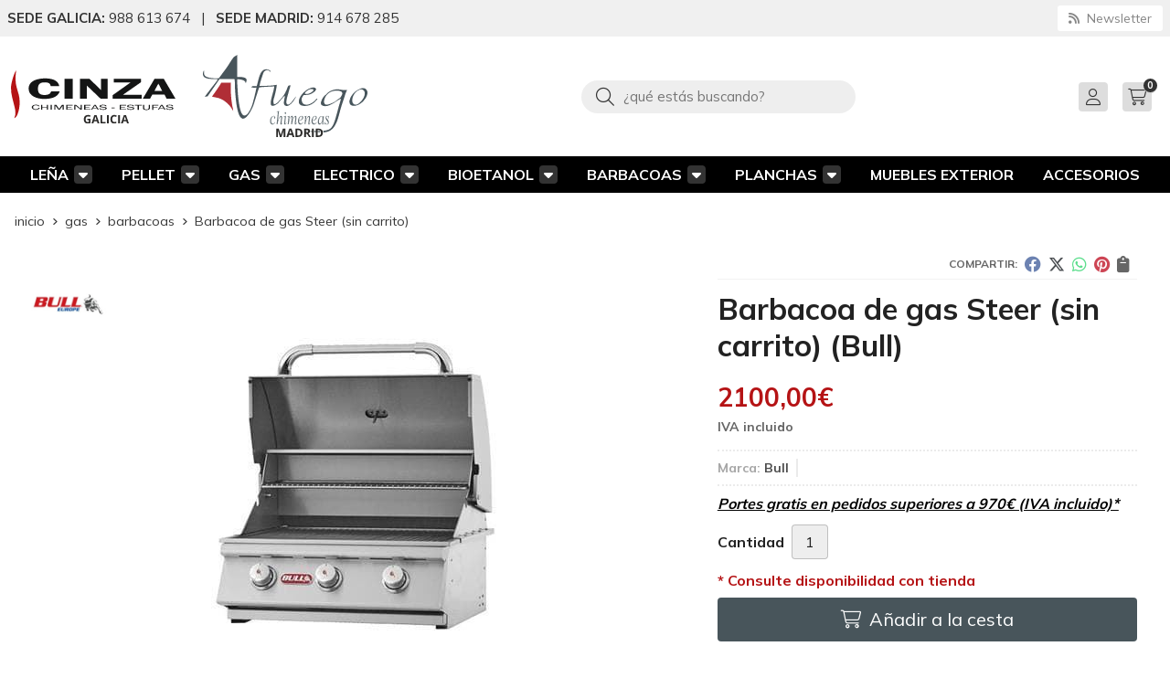

--- FILE ---
content_type: text/html; charset=utf-8
request_url: https://www.cinza.es/barbacoa-de-gas-steer-sin-carrito_pr367278
body_size: 12859
content:
<!DOCTYPE html><html lang=es-ES><head><meta charset=utf-8><meta name=viewport content="width=device-width"><meta name=theme-color content=""><meta name=apple-mobile-web-app-status-bar-style content=black-translucent><title>Barbacoa de gas Steer (sin carrito) | Bull - Barbacoas</title><meta name=title content="Barbacoa de gas Steer (sin carrito) | Bull - Barbacoas"><meta name=description content="Compra Barbacoa de gas Steer (sin carrito) con envío gratis*. Características, fotos y precio del artículo Barbacoa de gas Steer (sin carrito). Categoría Barbacoas (GAS), marca"><script async src=//stats.administrarweb.es/Vcounter.js data-empid=208578Z data-regshares=false data-product=tienda></script><link rel=icon type=image/png href=/Content/images/favicon.png><link href="/Content/css/details?v=_GBZ0I3f2bNcaTiIoV8w_ZF2rqOPRG0aiEcYBA724j41" rel=stylesheet><link rel=canonical href=https://www.cinza.es/barbacoa-de-gas-steer-sin-carrito_pr367278><meta property=og:title content="Barbacoa de gas Steer (sin carrito)"><meta property=og:description content="La barbacoa de gas Steer incorpora una parrilla de acero inoxidable de 3 quemadores de 60 cm.Barbacoa Bull está tan seguro de su fabulosa línea de barbacoas de exterior de primera calidad que otorga de serie una garantía de por vida (Lifetime Warranties*) a cubeta de la barbacoa, a los quemadores de acero inoxidable y a las parrillas para cocinar. Con siete tipos de barbacoa a elegir, Bull tiene la barbacoa perfecta para ti.ReliaBULL TechnologyCuando usted compra una barbacoa, ¿No cree que debería ser capaz de utilizar toda la parrilla? En Bull Outdoor pensamos que sí. Por eso, con la ayuda de los expertos en ingeniería de la Universidad Politécnica de California, han creado la tecnología ReliaBULL.Barbacoas típicas, las barbacoas típicas cuentan con un calentamiento impredecible e irregular de la superficie de cocción.Las barbacoas Bull están creadas para eliminar el calentamiento desigual de la barbacoa, convirtiendo la experiencia con la barbacoa de exterior en algo extraordinario. Esta nueva tecnología mejora la distribución del calor de su barbacoa en un 50%. Los difusores de calor ReliaBull crean una superficie con un calor más uniforme, eliminando puntos calientes o fríos, por lo que podrá usar toda la superficie de la barbacoa por igual.Garantía de por vidaEn barbacoas Bull están tan seguros de su fabulosa línea de barbacoas de exterior de primera calidad que otorga de serie una garantía de por vida (LIFETIME WARRANTIES) a la cubierta y a los quemadores.La barbacoa de gas de 7 quemadores es una parrilla de acero inoxidable, es nuestra parrilla más grande y versátil. Con quemadores de doble cara de acero inoxidable fundido y un quemador posterior infrarrojo. También es nuestro Grillhead más grande y versátil."><meta property=og:url content=https://www.cinza.es/barbacoa-de-gas-steer-sin-carrito_pr367278><meta property=og:type content=product><meta property=product:category content=Barbacoas><meta property=product:retailer_item_id content=367278><meta property=product:brand content=Bull><meta property=product:product_link content=""><meta property=product:price:amount content=2100.00><meta property=product:price:currency content=EUR><meta property=og:image content=https://www.cinza.es/barbacoa-de-gas-steer-sin-carrito_pic367278ni0t0.jpg><meta property=og:image:url content=https://www.cinza.es/barbacoa-de-gas-steer-sin-carrito_pic367278ni0t0.jpg><meta property=og:image:alt content="Barbacoa de gas Steer (sin carrito)"><meta property=og:image:type content=image/jpeg><meta property=og:image:width content=600><meta property=og:image:height content=314><meta property=og:image content=https://www.cinza.es/barbacoa-de-gas-steer-sin-carrito_pic367278ni1t0.jpg><meta property=og:image:url content=https://www.cinza.es/barbacoa-de-gas-steer-sin-carrito_pic367278ni1t0.jpg><meta property=og:image:alt content="Barbacoa de gas Steer (sin carrito) - Imagen 2"><meta property=og:image:type content=image/jpeg><meta property=og:image:width content=600><meta property=og:image:height content=314><meta property=og:image content=https://www.cinza.es/barbacoa-de-gas-steer-sin-carrito_pic367278ni2t0.jpg><meta property=og:image:url content=https://www.cinza.es/barbacoa-de-gas-steer-sin-carrito_pic367278ni2t0.jpg><meta property=og:image:alt content="Barbacoa de gas Steer (sin carrito) - Imagen 3"><meta property=og:image:type content=image/jpeg><meta property=og:image:width content=600><meta property=og:image:height content=314><script type=application/ld+json>{"@context":"http://schema.org","@type":"Organization","url":"https://www.cinza.es","logo":"https://www.cinza.es/Content/images/logo-cinza-chimeneas.svg","contactPoint":[{"@type":"ContactPoint","telephone":"+34-988613674","email":"info@cinza.es","contactType":"customer service","areaServed":"ES","availableLanguage":"Spanish","name":"Cinza Chimeneas"}]}</script><script type=application/ld+json>{"@context":"http://schema.org","@type":"BreadcrumbList","itemListElement":[{"@type":"ListItem","position":1,"item":{"@id":"https://www.cinza.es/gas_ca30307","name":"GAS"}},{"@type":"ListItem","position":2,"item":{"@id":"https://www.cinza.es/barbacoas_ca47718","name":"Barbacoas"}},{"@type":"ListItem","position":3,"item":{"@id":"https://www.cinza.es/barbacoa-de-gas-steer-sin-carrito_pr367278","name":"Barbacoa de gas Steer (sin carrito)"}}]}</script><script type=application/ld+json>{"@context":"http://www.schema.org","@type":"Product","brand":"Bull","productID":"367278#805549","name":"Barbacoa de gas Steer (sin carrito)","category":"GAS > Barbacoas","url":"https://www.cinza.es/barbacoa-de-gas-steer-sin-carrito_pr367278?cid=805549","image":["https://www.cinza.es/barbacoa-de-gas-steer-sin-carrito_pic367278ni0t0.jpg","https://www.cinza.es/barbacoa-de-gas-steer-sin-carrito_pic367278ni1t0.jpg","https://www.cinza.es/barbacoa-de-gas-steer-sin-carrito_pic367278ni2t0.jpg"],"description":"La barbacoa de gas Steer incorpora una parrilla de acero inoxidable de 3 quemadores de 60 cm.Barbacoa Bull está tan seguro de su fabulosa línea de barbacoas de exterior de primera calidad que otorga de serie una garantía de por vida (Lifetime Warranties*) a cubeta de la barbacoa, a los quemadores de acero inoxidable y a las parrillas para cocinar. Con siete tipos de barbacoa a elegir, Bull tiene la barbacoa perfecta para ti.ReliaBULL TechnologyCuando usted compra una barbacoa, ¿No cree que debería ser capaz de utilizar toda la parrilla? En Bull Outdoor pensamos que sí. Por eso, con la ayuda de los expertos en ingeniería de la Universidad Politécnica de California, han creado la tecnología ReliaBULL.Barbacoas típicas, las barbacoas típicas cuentan con un calentamiento impredecible e irregular de la superficie de cocción.Las barbacoas Bull están creadas para eliminar el calentamiento desigual de la barbacoa, convirtiendo la experiencia con la barbacoa de exterior en algo extraordinario. Esta nueva tecnología mejora la distribución del calor de su barbacoa en un 50%. Los difusores de calor ReliaBull crean una superficie con un calor más uniforme, eliminando puntos calientes o fríos, por lo que podrá usar toda la superficie de la barbacoa por igual.Garantía de por vidaEn barbacoas Bull están tan seguros de su fabulosa línea de barbacoas de exterior de primera calidad que otorga de serie una garantía de por vida (LIFETIME WARRANTIES) a la cubierta y a los quemadores.La barbacoa de gas de 7 quemadores es una parrilla de acero inoxidable, es nuestra parrilla más grande y versátil. Con quemadores de doble cara de acero inoxidable fundido y un quemador posterior infrarrojo. También es nuestro Grillhead más grande y versátil.","offers":{"@type":"Offer","price":"2100.00","url":"https://www.cinza.es/barbacoa-de-gas-steer-sin-carrito_pr367278?cid=805549","seller":{"@type":"Organization","name":"Cinza Chimeneas","url":"https://www.cinza.es","logo":"https://www.cinza.es/Content/images/logo-cinza-chimeneas.svg"},"priceCurrency":"EUR","itemCondition":"https://schema.org/NewCondition","availability":"https://schema.org/InStock"},"isSimilarTo":[{"@type":"Product","name":"Barbacoa de gas Tahuna 3 con carro","url":"https://www.cinza.es/barbacoa-de-gas-tahuna-3-con-carro_pr367281","image":"https://www.cinza.es/barbacoa-de-gas-tahuna-3-con-carro_pic367281ni0t0.jpg","offers":{"@type":"Offer","price":"2660.00","priceCurrency":"EUR"}},{"@type":"Product","name":"Barbacoa de gas 7 Burner (sin carrito)","url":"https://www.cinza.es/barbacoa-de-gas-7-burner-sin-carrito_pr356712","image":"https://www.cinza.es/barbacoa-de-gas-7-burner-sin-carrito_pic356712ni0t0.jpg","offers":{"@type":"Offer","price":"5300.00","priceCurrency":"EUR"}},{"@type":"Product","name":"Barbacoa de gas Angus (sin carrito)","url":"https://www.cinza.es/barbacoa-de-gas-angus-sin-carrito_pr367272","image":"https://www.cinza.es/barbacoa-de-gas-angus-sin-carrito_pic367272ni0t0.jpg","offers":{"@type":"Offer","price":"3600.00","priceCurrency":"EUR"}},{"@type":"Product","name":"Barbacoa de gas Tahuna 4 con carro","url":"https://www.cinza.es/barbacoa-de-gas-tahuna-4-con-carro_pr367282","image":"https://www.cinza.es/barbacoa-de-gas-tahuna-4-con-carro_pic367282ni0t0.jpg","offers":{"@type":"Offer","price":"3011.00","priceCurrency":"EUR"}},{"@type":"Product","name":"Barbacoa de gas Tahuna 4","url":"https://www.cinza.es/barbacoa-de-gas-tahuna-4_pr367280","image":"https://www.cinza.es/barbacoa-de-gas-tahuna-4_pic367280ni0t0.jpg","offers":{"@type":"Offer","price":"2045.00","priceCurrency":"EUR"}},{"@type":"Product","name":"Barbacoa de gas Tahuna 3","url":"https://www.cinza.es/barbacoa-de-gas-tahuna-3_pr367279","image":"https://www.cinza.es/barbacoa-de-gas-tahuna-3_pic367279ni0t0.jpg","offers":{"@type":"Offer","price":"1753.00","priceCurrency":"EUR"}}]}</script><body><header><div class=preHeader><div class=preHeaderCont><div class=phcLeft><p><strong>Sede Galicia: </strong> <a href=tel:988613674 title="Llamar a Cinza Chimeneas" rel=noreferrer target=_blank><span><span>988 613 674</span></span></a> <span class=sep>|</span> <strong>Sede Madrid: </strong> <a href=tel:914678285 title="Llamar a Cinza Chimeneas" rel=noreferrer target=_blank><span><span>914 678 285</span></span></a></div><div class=phcRight><div class=socialLine><ul class=socialUl><li class=news><a href="https://newsletters.administrarweb.es/suscripcion/alta-news?eid=208578Z&amp;lang=1" title="Ir a Newsletter" rel=noreferrer target=_blank rel=nofollow><span><i class="fas fa-rss"></i><span> Newsletter</span></span></a></ul></div></div></div></div><div class=header><div class=fndmenu></div><div class=headerCont><div class=hcLeft><div class="btnmenu translate" data-respclass=""><div class=navTrigger><i></i><i></i><i></i></div></div><div class=hcLogo><a href="/" title="Cinza Chimeneas | Fabricación y venta de todo tipo de chimeneas y estufas"> <img src=/Content/images/logo-cinza-chimeneas.svg alt="Cinza Chimeneas | Fabricación y venta de todo tipo de chimeneas y estufas"> </a></div><div id=PER02 class="hcLogo dvCajaBannerPerso"><a target=_blank href="https://www.afuegochimeneas.com/" title=Afuego><img src=/Content/images/logo-afuego.svg alt=Afuego></a></div></div><div class=hcCenter><div class=searchCont><div id=search data-respclass=rightSlide><div class=close><i class="far fa-times"></i></div><div class=searchBar><label title="¿qué estás buscando?"><input id=searchbox type=text autocomplete=chrome-off placeholder="¿qué estás buscando?" title="¿qué estás buscando?"></label> <a id=searchbox_button href=# title=Buscar><i class="fa fa-search" title=Buscar aria-hidden=true></i><span class=sr-only>Buscar</span></a></div><div id=search_results></div></div><div id=searchbtn><a href=# title=Buscar><i class="fa fa-search" title=Buscar aria-hidden=true></i><span class=sr-only>Buscar</span></a></div></div></div><div class=hcRight><div id=user><a id=aMiCuenta href=# title="Acceder a mi área interna"> <i class="fa fa-user"></i> <span>Mi cuenta</span> </a><div style=display:none id=login_box data-respclass=rightSlide><div class=usuario-registrado><div id=frmLoginUsu action=/Usuarios/AjaxLoginUsuario><p class=title>Soy cliente registrado<p><input type=email required id=loginMail name=loginMail placeholder="Dirección de email" title="Dirección de email" autocomplete=email><p><input type=password required id=loginPass name=loginPass placeholder=Contraseña title=Contraseña> <span class=spnLogError>El usuario o la contrase&#241;a son incorrectos</span><p class=pBtnLogin><input id=btLoginUsu type=submit value=Entrar><p><a id=lnkRecPwd href=/Usuarios/GetPass>&#191;Has olvidado tu contrase&#241;a?</a></p><input type=hidden id=hdRedirect name=hdRedirect></div></div><div class=usuario-no-registrado><p class=title>&#191;No est&#225;s registrado?<p class=pBtnReg><a href=/Usuarios/AltaUsuario title="Registro de usuario" id=lnkBtnReg>Reg&#237;strate</a></div></div></div><div id=cart data-items=0><a href=# title="Ver cesta" rel=nofollow> <i class="fa fa-shopping-cart"></i> <span> <span class=cant>0</span> <span> art&#237;culos</span> </span> </a><div class="cart-prod-list cart-empty" data-respclass=rightSlide><p>&#161;Todav&#237;a no hay productos!</div></div></div></div></div><div class=menu data-respclass=leftSlide><div class=menuCont><nav class=menu-horizontal><div class="arrow arrow-left"><i class="far fa-angle-left"></i></div><ul><li><p><a href=/leña_ca30302>LE&#209;A</a><ul><li><p><a href=/estufas_ca30311>Estufas</a><ul><li><p><a href=/frontal_ca54492>Frontal</a><li><p><a href=/esquinera_ca54493>Esquinera</a><li><p><a href=/doble-corner_ca54494>Doble Corner</a><li><p><a href=/doble-cara-tipo-tunel_ca54495>Doble cara (tipo t&#250;nel)</a><li><p><a href=/fundicion_ca30324>Fundici&#243;n</a><li><p><a href=/con-horno-o-placa-de-coccion_ca45469>Con horno o placa de cocci&#243;n</a><li><p><a href=/ceramicas_ca47638>Cer&#225;micas</a><li><p><a href=/exterior_ca47639>Exterior</a><li><p><a href=/nordicas_ca47641>N&#243;rdicas</a><li><p><a href=/con-acumulador_ca47642>Con acumulador</a><li><p><a href=/len~a-y-pellet-mixtas_ca47663>Le&#241;a y pellet - Mixtas</a></ul><li><p><a href=/hogares_ca30310>Hogares</a><ul><li><p><a href=/puerta-frontal_ca34535>Puerta frontal</a><ul><li><p><a href=/una-cara_ca34537>Una cara</a><li><p><a href=/esquinero_ca34538>Esquinero</a><li><p><a href=/tres-caras_ca34540>Tres caras</a><li><p><a href=/doble-cara_ca34541>Doble cara</a></ul><li><p><a href=/puerta-guillotina_ca34536>Puerta guillotina</a><ul><li><p><a href=/una-cara_ca34542>Una cara</a><li><p><a href=/esquinero_ca34543>Esquinero</a><li><p><a href=/tres-caras_ca34544>Tres caras</a><li><p><a href=/doble-cara_ca34545>Doble cara</a></ul></ul><li><p><a href=/insertables_ca30312>Insertables</a><ul><li><p><a href=/puerta-batiente-abatible_ca34548>Puerta batiente / abatible</a><ul><li><p><a href=/una-cara_ca34549>Una cara</a><li><p><a href=/esquinero_ca34550>Esquinero</a><li><p><a href=/tres-caras_ca34551>Tres caras</a><li><p><a href=/doble-cara_ca34552>Doble cara</a></ul></ul><li><p><a href=/hogares-hydro_ca30313>Hogares Hydro</a><li><p><a href=/hornos_ca30314>Hornos</a><li><p><a href=/cocinas_ca34532>Cocinas</a><li><p><a href=/pebeteros_ca47671>Pebeteros</a></ul><li><p><a href=/pellet_ca30304>PELLET</a><ul><li><p><a href=/estufas_ca30317>Estufas</a><ul><li><p><a href=/aire_ca30321>Aire</a><li><p><a href=/aire-canalizado_ca30322>Aire canalizado</a><li><p><a href=/hydro_ca30323>Hydro</a><li><p><a href=/conveccion-natural_ca47689>Convecci&#243;n natural</a><li><p><a href=/estancas_ca47690>Estancas</a><li><p><a href=/autolimpiable-matic_ca54470>Autolimpiable (Matic)</a></ul><li><p><a href=/insertables_ca30318>Insertables</a><ul><li><p><a href=/aire_ca47699>Aire</a><li><p><a href=/aire-canalizado_ca47700>Aire canalizado</a><li><p><a href=/hydro_ca47701>Hydro</a></ul><li><p><a href=/calderas_ca30320>Calderas</a><li><p><a href=/estufa-de-exterior_ca55017>Estufa de exterior</a></ul><li><p><a href=/gas_ca30307>GAS</a><ul><li><p><a href=/estufas_ca37708>Estufas</a><li><p><a href=/chimeneas_ca37709>Chimeneas</a><ul><li><p><a href=/frontal_ca37724>Frontal</a><li><p><a href=/doble-corner_ca37725>Doble corner</a><li><p><a href=/esquinera_ca37726>Esquinera</a><li><p><a href=/doble-cara-tipo-tunel_ca37727>Doble cara - tipo t&#250;nel</a><li><p><a href=/room-divider_ca37728>Room Divider</a></ul><li><p><a href=/estufas-y-mesas-de-exterior_ca37707>Estufas y mesas de exterior</a><li><p><a href=/barbacoas_ca47718>Barbacoas</a><li><p><a href=/hornos_ca47719>Hornos</a><li><p><a href=/planchas_ca47720>Planchas</a><li><p><a href=/quemadores_ca48932>Quemadores</a></ul><li><p><a href=/electrico_ca30305>ELECTRICO</a><ul><li><p><a href=/vapor-seco_ca36834>Vapor Seco</a><li><p><a href=/llama-optica_ca36835>Llama &#243;ptica</a><li><p><a href=/holo_ca36836>Holo</a></ul><li><p><a href=/bioetanol_ca30306>BIOETANOL</a><ul><li><p><a href=/chimeneas_ca36837>Chimeneas</a><ul><li><p><a href=/manual_ca36839>Manual</a><li><p><a href=/electronicas_ca36840>Electr&#243;nicas</a></ul><li><p><a href=/quemadores_ca36838>Quemadores</a><ul><li><p><a href=/manuales_ca36841>Manuales</a><li><p><a href=/electronicos_ca36842>Electr&#243;nicos</a></ul><li><p><a href=/estufa-bioetanol-para-exterior_ca54870>Estufa bioetanol para exterior</a></ul><li><p><a href=/barbacoas_ca30361>BARBACOAS</a><ul><li><p><a href=/kamado_ca45471>KAMADO</a><li><p><a href=/gas_ca47717>Gas</a><li><p><a href=/carbon_ca47908>Carb&#243;n</a><li><p><a href=/len~a_ca47907>Le&#241;a</a></ul><li><p><a href=/planchas_ca48094>PLANCHAS</a><ul><li><p><a href=/serie-base_ca48095>Serie Base</a><ul><li><p><a href=/planchas-de-gas-base_ca48126>Planchas de gas Base</a><li><p><a href=/planchas-electricas-base_ca48127>Planchas el&#233;ctricas Base</a><li><p><a href=/carros-base_ca48128>Carros Base</a><li><p><a href=/fundas-base_ca48129>Fundas Base</a></ul><li><p><a href=/serie-combi_ca48096>Serie Combi</a><ul><li><p><a href=/plancha-de-gas-y-grill-combi_ca48123>Plancha de gas y grill Combi</a><li><p><a href=/carros-combi_ca48124>Carros Combi</a><li><p><a href=/fundas-combi_ca48125>Fundas Combi</a></ul><li><p><a href=/serie-cooking_ca48097>Serie Cooking</a><ul><li><p><a href=/planchas-electricas-cooking_ca48121>Planchas el&#233;ctricas Cooking</a><li><p><a href=/fundas-cooking_ca48122>Fundas Cooking</a></ul><li><p><a href=/serie-domestic_ca48098>Serie Domestic</a><ul><li><p><a href=/planchas-electricas-domestic_ca48119>Planchas el&#233;ctricas Domestic</a></ul><li><p><a href=/serie-modern_ca48099>Serie Modern</a><ul><li><p><a href=/planchas-de-gas-modern_ca48114>Planchas de gas Modern</a><li><p><a href=/planchas-electricas-modern_ca48115>Planchas el&#233;ctricas Modern</a><li><p><a href=/carros-modern_ca48116>Carros Modern</a><li><p><a href=/cubiertas-modern_ca48117>Cubiertas Modern</a><li><p><a href=/fundas-modern_ca48118>Fundas Modern</a></ul><li><p><a href=/serie-origin_ca48100>Serie Origin</a><ul><li><p><a href=/planchas-de-gas-origin_ca48110>Planchas de gas Origin</a><li><p><a href=/carros-origin_ca48111>Carros Origin</a><li><p><a href=/cubiertas-origin_ca48112>Cubiertas Origin</a><li><p><a href=/fundas-origin_ca48113>Fundas Origin</a></ul><li><p><a href=/serie-premium_ca48101>Serie Premium</a><ul><li><p><a href=/planchas-de-gas-premium_ca48105>Planchas de gas Premium</a><li><p><a href=/planchas-electricas-premium_ca48106>Planchas el&#233;ctricas Premium</a><li><p><a href=/carros-premium_ca48107>Carros Premium</a><li><p><a href=/cubiertas-premium_ca48108>Cubiertas Premium</a><li><p><a href=/fundas-premium_ca48109>Fundas Premium</a></ul><li><p><a href=/soportes-y-fundas_ca48102>Soportes y Fundas</a><ul><li><p><a href=/soportes-planchas_ca48103>Soportes Planchas</a><li><p><a href=/fundas-soportes_ca48104>Fundas Soportes</a></ul><li><p><a href=/parrillas-grill_ca48130>Parrillas Grill</a></ul><li><p><a href=/muebles-exterior_ca47164>MUEBLES EXTERIOR</a><li><p><a href=/accesorios_ca30362>ACCESORIOS</a></ul><div class="arrow arrow-right"><i class="far fa-angle-right"></i></div></nav></div></div><div class=menu_mob data-respclass=leftSlide><div class=menuCont><div class="cd-dropdown-wrapper mcPrincipal"><a class=cd-dropdown-trigger href=#><div class=navTrigger><i></i><i></i><i></i></div><span>Categor&#237;as</span></a> <nav class="mcPrincipal cd-dropdown"> <a href=#0 class=cd-close>Cerrar</a><ul class=cd-dropdown-content><li class=has-children><p><a href=/leña_ca30302>LE&#209;A</a><span></span><ul class="cd-secondary-dropdown is-hidden"><li class=go-back><p><span></span><a href=#><span class=sr-only>Volver</span></a><li class=has-children><p class=jump><a href=#0><span class=sr-only>Volver</span></a><span></span><ul class=is-hidden><li class=go-back><p><span></span><a href=#>LE&#209;A</a><li class=see-all><p><a href=/leña_ca30302>ver todos</a><li class=has-children><p><a href=/estufas_ca30311>Estufas</a><span></span><ul class=is-hidden><li class=go-back><p><span></span><a href=#>Estufas</a><li class=see-all><p><a href=/estufas_ca30311>ver todos</a><li><p><a href=/frontal_ca54492>Frontal</a><span></span><li><p><a href=/esquinera_ca54493>Esquinera</a><span></span><li><p><a href=/doble-corner_ca54494>Doble Corner</a><span></span><li><p><a href=/doble-cara-tipo-tunel_ca54495>Doble cara (tipo t&#250;nel)</a><span></span><li><p><a href=/fundicion_ca30324>Fundici&#243;n</a><span></span><li><p><a href=/con-horno-o-placa-de-coccion_ca45469>Con horno o placa de cocci&#243;n</a><span></span><li><p><a href=/ceramicas_ca47638>Cer&#225;micas</a><span></span><li><p><a href=/exterior_ca47639>Exterior</a><span></span><li><p><a href=/nordicas_ca47641>N&#243;rdicas</a><span></span><li><p><a href=/con-acumulador_ca47642>Con acumulador</a><span></span><li><p><a href=/len~a-y-pellet-mixtas_ca47663>Le&#241;a y pellet - Mixtas</a><span></span></ul><li class=has-children><p><a href=/hogares_ca30310>Hogares</a><span></span><ul class=is-hidden><li class=go-back><p><span></span><a href=#>Hogares</a><li class=see-all><p><a href=/hogares_ca30310>ver todos</a><li class=has-children><p><a href=/puerta-frontal_ca34535>Puerta frontal</a><span></span><ul class=is-hidden><li class=go-back><p><span></span><a href=#>Puerta frontal</a><li class=see-all><p><a href=/puerta-frontal_ca34535>ver todos</a><li><p><a href=/una-cara_ca34537>Una cara</a><span></span><li><p><a href=/esquinero_ca34538>Esquinero</a><span></span><li><p><a href=/tres-caras_ca34540>Tres caras</a><span></span><li><p><a href=/doble-cara_ca34541>Doble cara</a><span></span></ul><li class=has-children><p><a href=/puerta-guillotina_ca34536>Puerta guillotina</a><span></span><ul class=is-hidden><li class=go-back><p><span></span><a href=#>Puerta guillotina</a><li class=see-all><p><a href=/puerta-guillotina_ca34536>ver todos</a><li><p><a href=/una-cara_ca34542>Una cara</a><span></span><li><p><a href=/esquinero_ca34543>Esquinero</a><span></span><li><p><a href=/tres-caras_ca34544>Tres caras</a><span></span><li><p><a href=/doble-cara_ca34545>Doble cara</a><span></span></ul></ul><li class=has-children><p><a href=/insertables_ca30312>Insertables</a><span></span><ul class=is-hidden><li class=go-back><p><span></span><a href=#>Insertables</a><li class=see-all><p><a href=/insertables_ca30312>ver todos</a><li class=has-children><p><a href=/puerta-batiente-abatible_ca34548>Puerta batiente / abatible</a><span></span><ul class=is-hidden><li class=go-back><p><span></span><a href=#>Puerta batiente / abatible</a><li class=see-all><p><a href=/puerta-batiente-abatible_ca34548>ver todos</a><li><p><a href=/una-cara_ca34549>Una cara</a><span></span><li><p><a href=/esquinero_ca34550>Esquinero</a><span></span><li><p><a href=/tres-caras_ca34551>Tres caras</a><span></span><li><p><a href=/doble-cara_ca34552>Doble cara</a><span></span></ul></ul><li><p><a href=/hogares-hydro_ca30313>Hogares Hydro</a><span></span><li><p><a href=/hornos_ca30314>Hornos</a><span></span><li><p><a href=/cocinas_ca34532>Cocinas</a><span></span><li><p><a href=/pebeteros_ca47671>Pebeteros</a><span></span></ul></ul><li class=has-children><p><a href=/pellet_ca30304>PELLET</a><span></span><ul class="cd-secondary-dropdown is-hidden"><li class=go-back><p><span></span><a href=#><span class=sr-only>Volver</span></a><li class=has-children><p class=jump><a href=#0><span class=sr-only>Volver</span></a><span></span><ul class=is-hidden><li class=go-back><p><span></span><a href=#>PELLET</a><li class=see-all><p><a href=/pellet_ca30304>ver todos</a><li class=has-children><p><a href=/estufas_ca30317>Estufas</a><span></span><ul class=is-hidden><li class=go-back><p><span></span><a href=#>Estufas</a><li class=see-all><p><a href=/estufas_ca30317>ver todos</a><li><p><a href=/aire_ca30321>Aire</a><span></span><li><p><a href=/aire-canalizado_ca30322>Aire canalizado</a><span></span><li><p><a href=/hydro_ca30323>Hydro</a><span></span><li><p><a href=/conveccion-natural_ca47689>Convecci&#243;n natural</a><span></span><li><p><a href=/estancas_ca47690>Estancas</a><span></span><li><p><a href=/autolimpiable-matic_ca54470>Autolimpiable (Matic)</a><span></span></ul><li class=has-children><p><a href=/insertables_ca30318>Insertables</a><span></span><ul class=is-hidden><li class=go-back><p><span></span><a href=#>Insertables</a><li class=see-all><p><a href=/insertables_ca30318>ver todos</a><li><p><a href=/aire_ca47699>Aire</a><span></span><li><p><a href=/aire-canalizado_ca47700>Aire canalizado</a><span></span><li><p><a href=/hydro_ca47701>Hydro</a><span></span></ul><li><p><a href=/calderas_ca30320>Calderas</a><span></span><li><p><a href=/estufa-de-exterior_ca55017>Estufa de exterior</a><span></span></ul></ul><li class=has-children><p><a href=/gas_ca30307>GAS</a><span></span><ul class="cd-secondary-dropdown is-hidden"><li class=go-back><p><span></span><a href=#><span class=sr-only>Volver</span></a><li class=has-children><p class=jump><a href=#0><span class=sr-only>Volver</span></a><span></span><ul class=is-hidden><li class=go-back><p><span></span><a href=#>GAS</a><li class=see-all><p><a href=/gas_ca30307>ver todos</a><li><p><a href=/estufas_ca37708>Estufas</a><span></span><li class=has-children><p><a href=/chimeneas_ca37709>Chimeneas</a><span></span><ul class=is-hidden><li class=go-back><p><span></span><a href=#>Chimeneas</a><li class=see-all><p><a href=/chimeneas_ca37709>ver todos</a><li><p><a href=/frontal_ca37724>Frontal</a><span></span><li><p><a href=/doble-corner_ca37725>Doble corner</a><span></span><li><p><a href=/esquinera_ca37726>Esquinera</a><span></span><li><p><a href=/doble-cara-tipo-tunel_ca37727>Doble cara - tipo t&#250;nel</a><span></span><li><p><a href=/room-divider_ca37728>Room Divider</a><span></span></ul><li><p><a href=/estufas-y-mesas-de-exterior_ca37707>Estufas y mesas de exterior</a><span></span><li><p><a href=/barbacoas_ca47718>Barbacoas</a><span></span><li><p><a href=/hornos_ca47719>Hornos</a><span></span><li><p><a href=/planchas_ca47720>Planchas</a><span></span><li><p><a href=/quemadores_ca48932>Quemadores</a><span></span></ul></ul><li class=has-children><p><a href=/electrico_ca30305>ELECTRICO</a><span></span><ul class="cd-secondary-dropdown is-hidden"><li class=go-back><p><span></span><a href=#><span class=sr-only>Volver</span></a><li class=has-children><p class=jump><a href=#0><span class=sr-only>Volver</span></a><span></span><ul class=is-hidden><li class=go-back><p><span></span><a href=#>ELECTRICO</a><li class=see-all><p><a href=/electrico_ca30305>ver todos</a><li><p><a href=/vapor-seco_ca36834>Vapor Seco</a><span></span><li><p><a href=/llama-optica_ca36835>Llama &#243;ptica</a><span></span><li><p><a href=/holo_ca36836>Holo</a><span></span></ul></ul><li class=has-children><p><a href=/bioetanol_ca30306>BIOETANOL</a><span></span><ul class="cd-secondary-dropdown is-hidden"><li class=go-back><p><span></span><a href=#><span class=sr-only>Volver</span></a><li class=has-children><p class=jump><a href=#0><span class=sr-only>Volver</span></a><span></span><ul class=is-hidden><li class=go-back><p><span></span><a href=#>BIOETANOL</a><li class=see-all><p><a href=/bioetanol_ca30306>ver todos</a><li class=has-children><p><a href=/chimeneas_ca36837>Chimeneas</a><span></span><ul class=is-hidden><li class=go-back><p><span></span><a href=#>Chimeneas</a><li class=see-all><p><a href=/chimeneas_ca36837>ver todos</a><li><p><a href=/manual_ca36839>Manual</a><span></span><li><p><a href=/electronicas_ca36840>Electr&#243;nicas</a><span></span></ul><li class=has-children><p><a href=/quemadores_ca36838>Quemadores</a><span></span><ul class=is-hidden><li class=go-back><p><span></span><a href=#>Quemadores</a><li class=see-all><p><a href=/quemadores_ca36838>ver todos</a><li><p><a href=/manuales_ca36841>Manuales</a><span></span><li><p><a href=/electronicos_ca36842>Electr&#243;nicos</a><span></span></ul><li><p><a href=/estufa-bioetanol-para-exterior_ca54870>Estufa bioetanol para exterior</a><span></span></ul></ul><li class=has-children><p><a href=/barbacoas_ca30361>BARBACOAS</a><span></span><ul class="cd-secondary-dropdown is-hidden"><li class=go-back><p><span></span><a href=#><span class=sr-only>Volver</span></a><li class=has-children><p class=jump><a href=#0><span class=sr-only>Volver</span></a><span></span><ul class=is-hidden><li class=go-back><p><span></span><a href=#>BARBACOAS</a><li class=see-all><p><a href=/barbacoas_ca30361>ver todos</a><li><p><a href=/kamado_ca45471>KAMADO</a><span></span><li><p><a href=/gas_ca47717>Gas</a><span></span><li><p><a href=/carbon_ca47908>Carb&#243;n</a><span></span><li><p><a href=/len~a_ca47907>Le&#241;a</a><span></span></ul></ul><li class=has-children><p><a href=/planchas_ca48094>PLANCHAS</a><span></span><ul class="cd-secondary-dropdown is-hidden"><li class=go-back><p><span></span><a href=#><span class=sr-only>Volver</span></a><li class=has-children><p class=jump><a href=#0><span class=sr-only>Volver</span></a><span></span><ul class=is-hidden><li class=go-back><p><span></span><a href=#>PLANCHAS</a><li class=see-all><p><a href=/planchas_ca48094>ver todos</a><li class=has-children><p><a href=/serie-base_ca48095>Serie Base</a><span></span><ul class=is-hidden><li class=go-back><p><span></span><a href=#>Serie Base</a><li class=see-all><p><a href=/serie-base_ca48095>ver todos</a><li><p><a href=/planchas-de-gas-base_ca48126>Planchas de gas Base</a><span></span><li><p><a href=/planchas-electricas-base_ca48127>Planchas el&#233;ctricas Base</a><span></span><li><p><a href=/carros-base_ca48128>Carros Base</a><span></span><li><p><a href=/fundas-base_ca48129>Fundas Base</a><span></span></ul><li class=has-children><p><a href=/serie-combi_ca48096>Serie Combi</a><span></span><ul class=is-hidden><li class=go-back><p><span></span><a href=#>Serie Combi</a><li class=see-all><p><a href=/serie-combi_ca48096>ver todos</a><li><p><a href=/plancha-de-gas-y-grill-combi_ca48123>Plancha de gas y grill Combi</a><span></span><li><p><a href=/carros-combi_ca48124>Carros Combi</a><span></span><li><p><a href=/fundas-combi_ca48125>Fundas Combi</a><span></span></ul><li class=has-children><p><a href=/serie-cooking_ca48097>Serie Cooking</a><span></span><ul class=is-hidden><li class=go-back><p><span></span><a href=#>Serie Cooking</a><li class=see-all><p><a href=/serie-cooking_ca48097>ver todos</a><li><p><a href=/planchas-electricas-cooking_ca48121>Planchas el&#233;ctricas Cooking</a><span></span><li><p><a href=/fundas-cooking_ca48122>Fundas Cooking</a><span></span></ul><li class=has-children><p><a href=/serie-domestic_ca48098>Serie Domestic</a><span></span><ul class=is-hidden><li class=go-back><p><span></span><a href=#>Serie Domestic</a><li class=see-all><p><a href=/serie-domestic_ca48098>ver todos</a><li><p><a href=/planchas-electricas-domestic_ca48119>Planchas el&#233;ctricas Domestic</a><span></span></ul><li class=has-children><p><a href=/serie-modern_ca48099>Serie Modern</a><span></span><ul class=is-hidden><li class=go-back><p><span></span><a href=#>Serie Modern</a><li class=see-all><p><a href=/serie-modern_ca48099>ver todos</a><li><p><a href=/planchas-de-gas-modern_ca48114>Planchas de gas Modern</a><span></span><li><p><a href=/planchas-electricas-modern_ca48115>Planchas el&#233;ctricas Modern</a><span></span><li><p><a href=/carros-modern_ca48116>Carros Modern</a><span></span><li><p><a href=/cubiertas-modern_ca48117>Cubiertas Modern</a><span></span><li><p><a href=/fundas-modern_ca48118>Fundas Modern</a><span></span></ul><li class=has-children><p><a href=/serie-origin_ca48100>Serie Origin</a><span></span><ul class=is-hidden><li class=go-back><p><span></span><a href=#>Serie Origin</a><li class=see-all><p><a href=/serie-origin_ca48100>ver todos</a><li><p><a href=/planchas-de-gas-origin_ca48110>Planchas de gas Origin</a><span></span><li><p><a href=/carros-origin_ca48111>Carros Origin</a><span></span><li><p><a href=/cubiertas-origin_ca48112>Cubiertas Origin</a><span></span><li><p><a href=/fundas-origin_ca48113>Fundas Origin</a><span></span></ul><li class=has-children><p><a href=/serie-premium_ca48101>Serie Premium</a><span></span><ul class=is-hidden><li class=go-back><p><span></span><a href=#>Serie Premium</a><li class=see-all><p><a href=/serie-premium_ca48101>ver todos</a><li><p><a href=/planchas-de-gas-premium_ca48105>Planchas de gas Premium</a><span></span><li><p><a href=/planchas-electricas-premium_ca48106>Planchas el&#233;ctricas Premium</a><span></span><li><p><a href=/carros-premium_ca48107>Carros Premium</a><span></span><li><p><a href=/cubiertas-premium_ca48108>Cubiertas Premium</a><span></span><li><p><a href=/fundas-premium_ca48109>Fundas Premium</a><span></span></ul><li class=has-children><p><a href=/soportes-y-fundas_ca48102>Soportes y Fundas</a><span></span><ul class=is-hidden><li class=go-back><p><span></span><a href=#>Soportes y Fundas</a><li class=see-all><p><a href=/soportes-y-fundas_ca48102>ver todos</a><li><p><a href=/soportes-planchas_ca48103>Soportes Planchas</a><span></span><li><p><a href=/fundas-soportes_ca48104>Fundas Soportes</a><span></span></ul><li><p><a href=/parrillas-grill_ca48130>Parrillas Grill</a><span></span></ul></ul><li><p><a href=/muebles-exterior_ca47164>MUEBLES EXTERIOR</a><span></span><li><p><a href=/accesorios_ca30362>ACCESORIOS</a><span></span></ul></nav></div><nav class=mcDestacado><ul><li><a href="/"><span>Inicio</span></a><li><a href=/productos/ofertas><span>Ofertas</span></a><li><a href=/productos/novedades><span>Novedades</span></a><li><a href=/productos/outlet><span>Outlet</span></a><li><a href=/contacto_if><span>Contacto</span></a></ul></nav></div></div></header><main><section></section><section class=ficha data-productoid=367278><div class=fichaCont><div class=breadcrumb><ol><li><a href="/" title="Cinza Chimeneas | Fabricación y venta de todo tipo de chimeneas y estufas"><span>inicio</span></a><li><a href=/gas_ca30307 title=GAS><span>gas</span></a><li><a href=/barbacoas_ca47718 title=Barbacoas><span>barbacoas</span></a><li><span>Barbacoa de gas Steer (sin carrito)</span></ol></div><div class=fichaContInfo><div class=FCI01><div class=socialShare><span>Compartir:</span><div><div class=ssfb><a href="https://www.facebook.com/sharer.php?u=https%3a%2f%2fwww.cinza.es%2fbarbacoa-de-gas-steer-sin-carrito_pr367278" rel="nofollow noreferrer" title="Compartir en Facebook" target=_blank> </a></div><div class=sstw><a href="https://twitter.com/intent/tweet?original_referrer=https%3a%2f%2fwww.cinza.es%2fbarbacoa-de-gas-steer-sin-carrito_pr367278&amp;url=https%3a%2f%2fwww.cinza.es%2fbarbacoa-de-gas-steer-sin-carrito_pr367278" rel="nofollow noreferrer" title="Compartir en Twitter" target=_blank> </a></div><div class=sswa><a href="https://api.whatsapp.com/send?text=https%3a%2f%2fwww.cinza.es%2fbarbacoa-de-gas-steer-sin-carrito_pr367278" rel="nofollow noreferrer" title="Compartir en Whatsapp" target=_blank> </a></div><div class=sspi><a href="https://www.pinterest.com/pin/create/button/?url=https%3a%2f%2fwww.cinza.es%2fbarbacoa-de-gas-steer-sin-carrito_pr367278" rel="nofollow noreferrer" title="Compartir en Pinterest" target=_blank> </a></div><div class=ssco id=shareCopy><span> </span></div></div></div><h1 class=title1><span>Barbacoa de gas Steer (sin carrito)</span> <span>(Bull)</span></h1><div><ul id=dvDetailsInfoComb><li class=precio><span class=precioActual> <span data-currency-price=2100,00>2100,00</span><span data-currency-symbol="">€</span> </span><li class=fichaTags><li class=fichaRMD><span><span>Marca:</span><span>Bull</span></span> <span id=disponibilidad data-id=2>BAJO PEDIDO <i class="fa fa-question-circle" aria-hidden=true></i></span><li class=fichaEnvio><a href=/condicion-contratacion#cgcGastosEnvio title="Consulta las condiciones de gastos de envío"> <span>Portes gratis en pedidos superiores a 970€ (IVA incluido)*</span> </a></li><input id=hdImgsComb type=hidden> <input id=combId type=hidden value=805549> <input id=allowBuy type=hidden value=True> <input id=askPrice type=hidden value=False> <input id=hdnObsCli type=hidden></ul><ul class=modoComb2><li id=liCant class=fichaCantidad><span class=fichaCantidadNombre>Cantidad</span> <input type=text name=cantidad value=1 data-fns=4,0><li id=liBtActivated class=fichaBoton><a id=btAddToCart href=# data-gaec=False data-gaecgtag=False data-gtm=False data-add="Añadir a la cesta" data-added="Producto añadido a la cesta" data-selectvariacion="Primero debe seleccionar una variación de «»" data-selectcantidad="Debe escoger una cantidad superior a cero" data-attach-required=False data-attach-required-msj="Es necesario adjuntar un fichero para la compra de este producto"><i class="fa fa-shopping-cart"></i><span>A&#241;adir a la cesta</span></a><li id=liBtDeactivated class=fichaBoton><a id=btSolInfo href=/productoinformacion_p367278 data-href=/productoinformacion_p367278 data-selectvariacion="Primero debe seleccionar una variación de «»" data-txtconsultarprecio="Consultar precio" data-txtsolinfo="Solicitar información"> <i class="fas fa-question"></i> <span>Solicitar información</span> </a><li id=liCalcCompraVolumen data-ajaxload=true data-url="/Productos/CalcCompraVolumen?pid=367278"><li class=fichaCupones data-ajaxload=true data-url="/Bloques/Cupones?paramsItem=miClase==;tituloBloque==PROD_FICHA_CUPONES_1_tituloBloque;descripBloque==PROD_FICHA_CUPONES_1_descripBloque;prodId==367278;mostrarImg==True;imgWidth==160;imgHeight==160;imgModo==4;imgNoImg==/Content/images/Noimg/noimage43.svg"></ul></div></div><div class=fichaContGal><div id=dvGaleria><div id=gallery class="reswiper-container gallery"><div class=swiper-container><div class=swiper-wrapper><div class=swiper-slide style=background-image:url(/barbacoa-de-gas-steer-sin-carrito_pic367278ni0t0.jpg)><div class=swiper-zoom-container><img src=/barbacoa-de-gas-steer-sin-carrito_pic367278ni0t0.jpg alt="Barbacoa de gas Steer (sin carrito) - Imagen 1"></div></div><div class=swiper-slide style=background-image:url(/barbacoa-de-gas-steer-sin-carrito_pic367278ni1t0.jpg)><div class=swiper-zoom-container><img src=/barbacoa-de-gas-steer-sin-carrito_pic367278ni1t0.jpg alt="Barbacoa de gas Steer (sin carrito) - Imagen 2"></div></div><div class=swiper-slide style=background-image:url(/barbacoa-de-gas-steer-sin-carrito_pic367278ni2t0.jpg)><div class=swiper-zoom-container><img src=/barbacoa-de-gas-steer-sin-carrito_pic367278ni2t0.jpg alt="Barbacoa de gas Steer (sin carrito) - Imagen 3"></div></div></div><div class=swiper-pagination></div><div class=swiper-button-prev><i class="fa fa-chevron-left"></i></div><div class=swiper-button-next><i class="fa fa-chevron-right"></i></div></div><div class=swiper-container><div class=swiper-wrapper><div class=swiper-slide style=background-image:url(/barbacoa-de-gas-steer-sin-carrito_pic367278ni0w120h120t0m4.jpg)></div><div class=swiper-slide style=background-image:url(/barbacoa-de-gas-steer-sin-carrito_pic367278ni1w120h120t0m4.jpg)></div><div class=swiper-slide style=background-image:url(/barbacoa-de-gas-steer-sin-carrito_pic367278ni2w120h120t0m4.jpg)></div></div></div></div><div class=dvImgLogoMarca><a href=/bull_ma18521> <img src=/bull_pic18521ni0w200h200t2m3.jpg alt=Bull> </a></div></div></div></div><div class=fichaContDatos><div class=fichaSeo><p>Comprar <strong>Barbacoa de gas Steer (sin carrito)</strong> por <span data-currency-price=2100,00>2100,00</span><span data-currency-symbol="">€</span>. Producto bajo pedido, recogida en tienda.<p>Precio, información, características e imágenes de <strong>Barbacoa de gas Steer (sin carrito)</strong> pertenece a las categorías <a style=text-decoration:underline href=/gas_ca30307 title=GAS>GAS</a> (257), <a style=text-decoration:underline href=/barbacoas_ca30361 title=BARBACOAS>BARBACOAS</a> (71), <a style=text-decoration:underline href=/gas_ca47717 title=Gas>Gas</a> (16) y <a style=text-decoration:underline href=/barbacoas_ca47718 title=Barbacoas>Barbacoas</a> (28) y a la marca <a class=notranslate style=text-decoration:underline href=/bull_ma18521 title=Bull>Bull</a> (26).<p>Encuentra productos relacionados y de similares características a <strong>Barbacoa de gas Steer (sin carrito)</strong> en "GAS", "Barbacoas".</div><div class=fichaDesc><div class=fichaDescCont><h2 class=title2>Informaci&#243;n</h2><p>La barbacoa de gas Steer incorpora una parrilla de acero inoxidable de 3 quemadores de 60 cm.<p>Barbacoa Bull está tan seguro de su fabulosa línea de barbacoas de exterior de primera calidad que otorga de serie una garantía de por vida (Lifetime Warranties*) a cubeta de la barbacoa, a los quemadores de acero inoxidable y a las parrillas para cocinar. Con siete tipos de barbacoa a elegir, Bull tiene la barbacoa perfecta para ti.<p>ReliaBULL Technology<br>Cuando usted compra una barbacoa, ¿No cree que debería ser capaz de utilizar toda la parrilla? En Bull Outdoor pensamos que sí. Por eso, con la ayuda de los expertos en ingeniería de la Universidad Politécnica de California, han creado la tecnología ReliaBULL.<p>Barbacoas típicas, las barbacoas típicas cuentan con un calentamiento impredecible e irregular de la superficie de cocción.<p>Las barbacoas Bull están creadas para eliminar el calentamiento desigual de la barbacoa, convirtiendo la experiencia con la barbacoa de exterior en algo extraordinario. Esta nueva tecnología mejora la distribución del calor de su barbacoa en un 50%. Los difusores de calor ReliaBull crean una superficie con un calor más uniforme, eliminando puntos calientes o fríos, por lo que podrá usar toda la superficie de la barbacoa por igual.<p>Garantía de por vida<br>En barbacoas Bull están tan seguros de su fabulosa línea de barbacoas de exterior de primera calidad que otorga de serie una garantía de por vida (LIFETIME WARRANTIES) a la cubierta y a los quemadores.<p>La barbacoa de gas de 7 quemadores es una parrilla de acero inoxidable, es nuestra parrilla más grande y versátil. Con quemadores de doble cara de acero inoxidable fundido y un quemador posterior infrarrojo. También es nuestro Grillhead más grande y versátil.</div><div class=fichaClasificado><span>Clasificado en:</span><ul><li><a href=/gas_ca30307 title=GAS><span>GAS</span></a><li><a href=/barbacoas_ca30361 title=BARBACOAS><span>BARBACOAS</span></a><li><a href=/gas_ca47717 title=Gas><span>Gas</span></a><li><a href=/barbacoas_ca47718 title=Barbacoas><span>Barbacoas</span></a><li><a href=/bull_ma18521 title=Bull><span>Bull</span></a></ul></div><div class=contactBand><div><p class=title>¿Alguna duda? ¿Necesitas asesoramiento?<p class=desc>Ponte en contacto con nosotros y resolveremos tus dudas.</div><ul class=socialUl><li class=phone><a href=tel:988613674 title="Llamar a Cinza Chimeneas" rel=noreferrer target=_blank><span><i class="fa fa-phone"></i><span>988 613 674</span></span></a><li class=mail><a href=/productoinformacion_p367278 title="Contacto por email" rel=noreferrer><span><i class="fa fa-envelope"></i><span>enviar email</span></span></a></ul></div></div></div></div></section><section><section class=boxMini><div class=slideCont><div class="sw swiper-container" data-autoplay=true data-autoplay-delay=2500 data-autoplay-disable-on-interaction=false><div class=swiper-wrapper><div class=swiper-slide><div class=prodItem><div class=prodItemImg><a href=/barbacoa-de-gas-7-burner-sin-carrito_pr356712 title="Barbacoa de gas 7 Burner (sin carrito)"> <img src=/barbacoa-de-gas-7-burner-sin-carrito_pic356712ni0w25h25t0m4.jpg alt="Barbacoa de gas 7 Burner (sin carrito) - Imagen 1" class=lazy data-src=/barbacoa-de-gas-7-burner-sin-carrito_pic356712ni0w250h250t0m4.jpg> <img src=/barbacoa-de-gas-7-burner-sin-carrito_pic356712ni1w25h25t0m4.jpg data-src=/barbacoa-de-gas-7-burner-sin-carrito_pic356712ni1w250h250t0m4.jpg class=lazy alt="Barbacoa de gas 7 Burner (sin carrito) - Imagen 2"><div class=PIITag></div></a></div><div class=prodItemCont><h2 class=PICTitle><a href=/barbacoa-de-gas-7-burner-sin-carrito_pr356712 title="Barbacoa de gas 7 Burner (sin carrito)">Barbacoa de gas 7 Burner (sin carrito)</a></h2><p class=PICPrice><span class=PICPriceValue>5300,00€</span><div class=PICDesc>Barbacoa Bull está tan seguro de su fabulosa línea de barbacoas de exterior de primera calidad que otorga de serie una garantía de por vida (Lifetime Warranties*) a cubeta de la barbacoa, a los quemadores de acero inoxidable y a las parrillas para cocinar. Con siete tipos de barbacoa a elegir, Bull tiene la barbacoa perfecta para ti.ReliaBULL TechnologyCuando usted compra una barbacoa, ¿No cree que debería ser capaz de utilizar toda la parrilla? En Bull Outdoor pensamos que sí. Por eso, con la ayuda de los expertos en ingeniería de la Universidad Politécnica de California, han creado la tecnología ReliaBULL.Barbacoas típicas, las barbacoas típicas cuentan con un calentamiento impredecible e irregular de la superficie de cocción.Las barbacoas Bull están creadas para eliminar el calentamiento desigual de la barbacoa, convirtiendo la experiencia con la barbacoa de exterior en algo extraordinario. Esta nueva tecnología mejora la distribución del calor de su barbacoa en un 50%. Los difusores de calor ReliaBull crean una superficie con un calor más uniforme, eliminando puntos calientes o fríos, por lo que podrá usar toda la superficie de la barbacoa por igual.Garantía de por vidaEn barbacoas Bull están tan seguros de su fabulosa línea de barbacoas de exterior de primera calidad que otorga de serie una garantía de por vida (LIFETIME WARRANTIES) a la cubierta y a los quemadores.La barbacoa de gas de 7 quemadores es una parrilla de acero inoxidable, es nuestra parrilla más grande y versátil. Con quemadores de doble cara de acero inoxidable fundido y un quemador posterior infrarrojo. También es nuestro Grillhead más grande y versátil.Carrito con bandejas laterales: 1.633€ IVA incluido</div></div></div></div><div class=swiper-slide><div class=prodItem><div class=prodItemImg><a href=/barbacoa-de-gas-angus-sin-carrito_pr367272 title="Barbacoa de gas Angus (sin carrito)"> <img src=/barbacoa-de-gas-angus-sin-carrito_pic367272ni0w25h25t0m4.jpg alt="Barbacoa de gas Angus (sin carrito) - Imagen 1" class=lazy data-src=/barbacoa-de-gas-angus-sin-carrito_pic367272ni0w250h250t0m4.jpg> <img src=/barbacoa-de-gas-angus-sin-carrito_pic367272ni1w25h25t0m4.jpg data-src=/barbacoa-de-gas-angus-sin-carrito_pic367272ni1w250h250t0m4.jpg class=lazy alt="Barbacoa de gas Angus (sin carrito) - Imagen 2"><div class=PIITag></div></a></div><div class=prodItemCont><h2 class=PICTitle><a href=/barbacoa-de-gas-angus-sin-carrito_pr367272 title="Barbacoa de gas Angus (sin carrito)">Barbacoa de gas Angus (sin carrito)</a></h2><p class=PICPrice><span class=PICPriceValue>3600,00€</span><div class=PICDesc>Barbacoa Bull está tan seguro de su fabulosa línea de barbacoas de exterior de primera calidad que otorga de serie una garantía de por vida (Lifetime Warranties*) a cubeta de la barbacoa, a los quemadores de acero inoxidable y a las parrillas para cocinar. Con siete tipos de barbacoa a elegir, Bull tiene la barbacoa perfecta para ti.ReliaBULL TechnologyCuando usted compra una barbacoa, ¿No cree que debería ser capaz de utilizar toda la parrilla? En Bull Outdoor pensamos que sí. Por eso, con la ayuda de los expertos en ingeniería de la Universidad Politécnica de California, han creado la tecnología ReliaBULL.Barbacoas típicas, las barbacoas típicas cuentan con un calentamiento impredecible e irregular de la superficie de cocción.Las barbacoas Bull están creadas para eliminar el calentamiento desigual de la barbacoa, convirtiendo la experiencia con la barbacoa de exterior en algo extraordinario. Esta nueva tecnología mejora la distribución del calor de su barbacoa en un 50%. Los difusores de calor ReliaBull crean una superficie con un calor más uniforme, eliminando puntos calientes o fríos, por lo que podrá usar toda la superficie de la barbacoa por igual.Garantía de por vidaEn barbacoas Bull están tan seguros de su fabulosa línea de barbacoas de exterior de primera calidad que otorga de serie una garantía de por vida (LIFETIME WARRANTIES) a la cubierta y a los quemadores.La barbacoa de gas de 7 quemadores es una parrilla de acero inoxidable, es nuestra parrilla más grande y versátil. Con quemadores de doble cara de acero inoxidable fundido y un quemador posterior infrarrojo. También es nuestro Grillhead más grande y versátil.</div></div></div></div><div class=swiper-slide><div class=prodItem><div class=prodItemImg><a href=/barbacoa-de-gas-tahuna-3_pr367279 title="Barbacoa de gas Tahuna 3"> <img src=/barbacoa-de-gas-tahuna-3_pic367279ni0w25h25t0m4.jpg alt="Barbacoa de gas Tahuna 3 - Imagen 1" class=lazy data-src=/barbacoa-de-gas-tahuna-3_pic367279ni0w250h250t0m4.jpg> <img src=/barbacoa-de-gas-tahuna-3_pic367279ni1w25h25t0m4.jpg data-src=/barbacoa-de-gas-tahuna-3_pic367279ni1w250h250t0m4.jpg class=lazy alt="Barbacoa de gas Tahuna 3 - Imagen 2"><div class=PIITag></div></a></div><div class=prodItemCont><h2 class=PICTitle><a href=/barbacoa-de-gas-tahuna-3_pr367279 title="Barbacoa de gas Tahuna 3">Barbacoa de gas Tahuna 3</a></h2><p class=PICPrice><span class=PICPriceValue>1753,00€</span><div class=PICDesc>La TAHUNA 3 es una barbacoa premium de 3 quemadores de acero inoxidable fundido, para encajar en cocina de exterior, caja de cocción completamente soldada y un quemador trasero de infrarrojos. La caja de cocción tiene iluminación incorporada, los pomos de control son metálicos en inoxidable y estan retroiluminados, la cubierta está fabricada con acero inoxidable de 2mm, es una barbacoa fabricada para soportar muchos años a la intemperie.Ala lateral (solo versión con carro).Pomos metálicos inox retroiluminados.Parrillas con varilla de 8mm.Deflectores inoxidables de fácil limpieza.Ast-rustidor con motor.Fogón de cocción lateral (solo versión con carro)Ignición rápida.Termómetro integrado.Superficie de cocción iluminada.Totalmente construidas en acero inoxidable AISI 304.Quemadores de fundición inoxidable.Para gas butano/propano.Campana de doble chapa.Incluye funda protectora.</div></div></div></div><div class=swiper-slide><div class=prodItem><div class=prodItemImg><a href=/barbacoa-de-gas-tahuna-3-con-carro_pr367281 title="Barbacoa de gas Tahuna 3 con carro"> <img src=/barbacoa-de-gas-tahuna-3-con-carro_pic367281ni0w25h25t0m4.jpg alt="Barbacoa de gas Tahuna 3 con carro - Imagen 1" class=lazy data-src=/barbacoa-de-gas-tahuna-3-con-carro_pic367281ni0w250h250t0m4.jpg> <img src=/barbacoa-de-gas-tahuna-3-con-carro_pic367281ni1w25h25t0m4.jpg data-src=/barbacoa-de-gas-tahuna-3-con-carro_pic367281ni1w250h250t0m4.jpg class=lazy alt="Barbacoa de gas Tahuna 3 con carro - Imagen 2"><div class=PIITag><div class=PIITagDestacado><span>Destacado</span></div></div></a></div><div class=prodItemCont><h2 class=PICTitle><a href=/barbacoa-de-gas-tahuna-3-con-carro_pr367281 title="Barbacoa de gas Tahuna 3 con carro">Barbacoa de gas Tahuna 3 con carro</a></h2><p class=PICPrice><span class=PICPriceValue>2660,00€</span><div class=PICDesc>La TAHUNA 3 es una barbacoa premium de 3 quemadores de acero inoxidable fundido, para encajar en cocina de exterior, caja de cocción completamente soldada y un quemador trasero de infrarrojos. La caja de cocción tiene iluminación incorporada, los pomos de control son metálicos en inoxidable y estan retroiluminados, la cubierta está fabricada con acero inoxidable de 2mm, es una barbacoa fabricada para soportar muchos años a la intemperie.Ala lateral (solo versión con carro).Pomos metálicos inox retroiluminados.Parrillas con varilla de 8mm.Deflectores inoxidables de fácil limpieza.Ast-rustidor con motor.Fogón de cocción lateral (solo versión con carro)Ignición rápida.Termómetro integrado.Superficie de cocción iluminada.Totalmente construidas en acero inoxidable AISI 304.Quemadores de fundición inoxidable.Para gas butano/propano.Campana de doble chapa.</div></div></div></div><div class=swiper-slide><div class=prodItem><div class=prodItemImg><a href=/barbacoa-de-gas-tahuna-4_pr367280 title="Barbacoa de gas Tahuna 4"> <img src=/barbacoa-de-gas-tahuna-4_pic367280ni0w25h25t0m4.jpg alt="Barbacoa de gas Tahuna 4 - Imagen 1" class=lazy data-src=/barbacoa-de-gas-tahuna-4_pic367280ni0w250h250t0m4.jpg> <img src=/barbacoa-de-gas-tahuna-4_pic367280ni1w25h25t0m4.jpg data-src=/barbacoa-de-gas-tahuna-4_pic367280ni1w250h250t0m4.jpg class=lazy alt="Barbacoa de gas Tahuna 4 - Imagen 2"><div class=PIITag></div></a></div><div class=prodItemCont><h2 class=PICTitle><a href=/barbacoa-de-gas-tahuna-4_pr367280 title="Barbacoa de gas Tahuna 4">Barbacoa de gas Tahuna 4</a></h2><p class=PICPrice><span class=PICPriceValue>2045,00€</span><div class=PICDesc>La TAHUNA 3 es una barbacoa premium de 3 quemadores de acero inoxidable fundido, para encajar en cocina de exterior, caja de cocción completamente soldada y un quemador trasero de infrarrojos. La caja de cocción tiene iluminación incorporada, los pomos de control son metálicos en inoxidable y estan retroiluminados, la cubierta está fabricada con acero inoxidable de 2mm, es una barbacoa fabricada para soportar muchos años a la intemperie.Ala lateral (solo versión con carro).Pomos metálicos inox retroiluminados.Parrillas con varilla de 8mm.Deflectores inoxidables de fácil limpieza.Ast-rustidor con motor.Fogón de cocción lateral (solo versión con carro)Ignición rápida.Termómetro integrado.Superficie de cocción iluminada.Totalmente construidas en acero inoxidable AISI 304.Quemadores de fundición inoxidable.Para gas butano/propano.Campana de doble chapa.Incluye funda protectora.</div></div></div></div><div class=swiper-slide><div class=prodItem><div class=prodItemImg><a href=/barbacoa-de-gas-tahuna-4-con-carro_pr367282 title="Barbacoa de gas Tahuna 4 con carro"> <img src=/barbacoa-de-gas-tahuna-4-con-carro_pic367282ni0w25h25t0m4.jpg alt="Barbacoa de gas Tahuna 4 con carro - Imagen 1" class=lazy data-src=/barbacoa-de-gas-tahuna-4-con-carro_pic367282ni0w250h250t0m4.jpg> <img src=/barbacoa-de-gas-tahuna-4-con-carro_pic367282ni1w25h25t0m4.jpg data-src=/barbacoa-de-gas-tahuna-4-con-carro_pic367282ni1w250h250t0m4.jpg class=lazy alt="Barbacoa de gas Tahuna 4 con carro - Imagen 2"><div class=PIITag><div class=PIITagDestacado><span>Destacado</span></div></div></a></div><div class=prodItemCont><h2 class=PICTitle><a href=/barbacoa-de-gas-tahuna-4-con-carro_pr367282 title="Barbacoa de gas Tahuna 4 con carro">Barbacoa de gas Tahuna 4 con carro</a></h2><p class=PICPrice><span class=PICPriceValue>3011,00€</span><div class=PICDesc>La TAHUNA 3 es una barbacoa premium de 3 quemadores de acero inoxidable fundido, para encajar en cocina de exterior, caja de cocción completamente soldada y un quemador trasero de infrarrojos. La caja de cocción tiene iluminación incorporada, los pomos de control son metálicos en inoxidable y estan retroiluminados, la cubierta está fabricada con acero inoxidable de 2mm, es una barbacoa fabricada para soportar muchos años a la intemperie.Ala lateral (solo versión con carro).Pomos metálicos inox retroiluminados.Parrillas con varilla de 8mm.Deflectores inoxidables de fácil limpieza.Ast-rustidor con motor.Fogón de cocción lateral (solo versión con carro)Ignición rápida.Termómetro integrado.Superficie de cocción iluminada.Totalmente construidas en acero inoxidable AISI 304.Quemadores de fundición inoxidable.Para gas butano/propano.Campana de doble chapa.</div></div></div></div></div><div class=swiper-pagination></div><div class=swiper-button-next><i class="fa fa-chevron-right"></i></div><div class=swiper-button-prev><i class="fa fa-chevron-left"></i></div></div></div></section></section><section id=FICHA02><div class=FICHA02Cont><div class=contactBox><div><p class=title>CINZA<p class=desc>Sede Galicia</div><ul class=socialUl><li class=phone><a href=tel:988613674 title="Llamar a Cinza Chimeneas" rel=noreferrer target=_blank><span><i class="fa fa-phone"></i><span>988 613 674</span></span></a><li class=whatsapp><a href=https://wa.me/34639692887 title="Enviar Whatsapp a Cinza Chimeneas" rel=noreferrer target=_blank><span><i class="fab fa-whatsapp"></i><span>639 692 887</span></span></a></ul></div><div class=contactBox><div><p class=title>AFUEGO CINZA<p class=desc>Sede Madrid</div><ul class=socialUl><li class=phone><a href=tel:914678285 title="Llamar a Afuego" rel=noreferrer target=_blank><span><i class="fa fa-phone"></i><span>914 678 285</span></span></a><li class=whatsapp><a href=https://wa.me/34635284893 title="Enviar Whatsapp a a Afuego" rel=noreferrer target=_blank><span><i class="fab fa-whatsapp"></i><span>635 284 893</span></span></a></ul></div></div></section><input id=modocomb type=hidden value=2></main><div class=news1><div class=newsCont><h2 class=title2>NEWSLETTER</h2><p class=newsDesc>Suscríbete a nuestro newsletter para recibir ofertas y novedades exclusivas.<div class=newsMail><form action=https://newsletters.administrarweb.es/suscripcion/alta-newsletters method=post id=frmBannerNewsletter target=_blank rel=noreferrer><input type=hidden name=empId value=208578Z> <input type=hidden name=lang value=1> <label><input name=txtEmail class=newsInput placeholder="Introduce tu email"></label> <button type=submit title="Mantente informado das nosas ofertas" class=newsBtn>Suscribirse</button></form></div></div></div><footer><div class=footerInfo><div class=footerInfoCont><div class=FICBox><p class=FICBoxTitle>Cinza Chimeneas<p>Tienda especializada en la venta y fabricación de todo tipo de chimeneas y estufas de leña, pellets, gas y eléctricas, calderas de biomasa, leña y pellets, briquetas, gasoil y carbón, barbacoas, hornos de leña...</div><div class=FICBox><a href=/condicion-contratacion#cgcFormasPago rel=nofollow><div><h3 class=FICBoxTitle>FORMAS DE PAGO</h3></div><ul class=FICBoxPagos><li><img src=/Content/images/formaspago/Visa.svg loading=lazy alt=Visa><li><img src=/Content/images/formaspago/VisaElectron.svg loading=lazy alt="Visa Electron"><li><img src=/Content/images/formaspago/MasterCard.svg loading=lazy alt=MasterCard><li><img src=/Content/images/formaspago/Maestro.svg loading=lazy alt=Maestro><li><img src=/Content/images/formaspago/Tienda.svg loading=lazy alt="Pago en tienda"></ul></a></div><div class=FICBox><p class=FICBoxTitle>Nuestra Tienda<ul class=FICBoxList><li><a href=/como-comprar_ia title="Cómo comprar">C&#243;mo comprar</a><li><a href=/quienes-somos_ib title="Quiénes somos">Qui&#233;nes somos</a><li><a href=/condicion-contratacion#cgcFormasPago title="Formas de pago">Formas de pago</a><li><a href=/condicion-contratacion#cgcGastosEnvio title="Consulta las condiciones de gastos de envío">Gastos de env&#237;o</a><li><a href=/condicion-contratacion#cgcDevolucGarant title="Garantía y devoluciones">Garant&#237;a y devoluciones</a><li><a href=/boletinesinformativos_ik title="Boletines informativos" target=_blank>Boletines informativos</a><li><a href=/promociones_ir title="Promociones vigentes">Promociones vigentes</a><li><a href=/validar-cheque-regalo_is title="Validar cheque regalo">Validar cheque regalo</a><li><a href=/contacto_if title=Contacto>Contacto</a></ul></div></div></div><div class=footerEnd><div class=footerEndCont><div class=FECLegal><a href=/mapa-sitio title="Mapa del sitio">Mapa del sitio</a> - <a href=/aviso-legal title="Aviso legal">Aviso legal</a> - <a href=/politica-privacidad-cookies#politicaPrivac title="Política de privacidad" rel=nofollow>Pol&#237;tica de privacidad</a> - <a href=/politica-privacidad-cookies#usoCookies title=Cookies rel=nofollow>Cookies</a> - <a href=/condicion-contratacion title="Condiciones generales de contratación">Condiciones generales de contrataci&#243;n</a> - <a href=https://topropanel.administrarweb.es title="Acceder al área interna" target=_blank rel="noreferrer nofollow">&#193;rea Interna</a></div><div class=FECPaxinas><a href=https://www.paxinasgalegas.es title="Páxinas Galegas" target=_blank rel=noopener>© Páxinas Galegas</a></div></div></div></footer><div id=goToTop></div><link rel=stylesheet href=/Content/css/imports.css><script async src=//cookies.administrarweb.es/pgcookies.min.js id=pgcookies data-product=tienda data-language=es data-href=/politica-privacidad-cookies#usoCookies></script><script src="/Content/js/details?v=a-eraGT_1CjK9gDFB6YvBgHtlXGWKfZDtPMdkjAjeiA1"></script>

--- FILE ---
content_type: text/html; charset=utf-8
request_url: https://www.cinza.es/Productos/AjaxGetAllCombs
body_size: -204
content:
{"success":true,"combs":[{"combId":805549,"vars":[],"enabled":true}],"ngrupos":0}